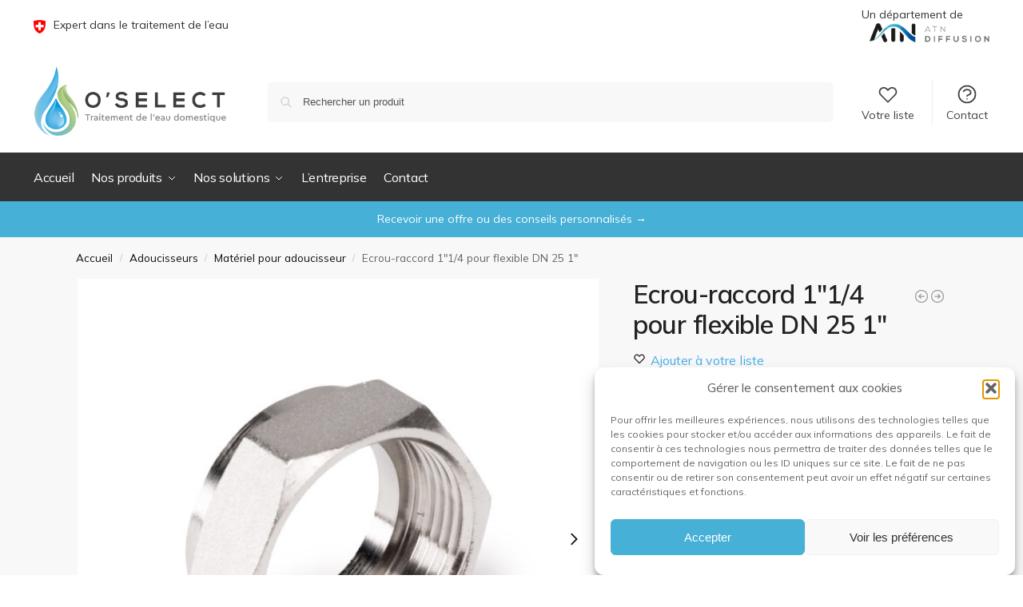

--- FILE ---
content_type: text/css
request_url: https://eau-select.ch/wp-content/themes/shoptimizer/assets/css/main/modal.css?ver=2.9.1
body_size: 1618
content:
/*
Modal
========
*/
dialog.shoptimizer-modal::backdrop {
  background: rgba(0, 0, 0, 0.4);
  animation: 0.2s shoptimizermodal-fadein;
}
body:has(dialog.shoptimizer-modal[open]) {
    overflow: hidden;
}
dialog.shoptimizer-modal {
  display: flex;
  flex-direction: column;
  max-inline-size: min(80vw, 60ch);
  max-block-size: min(80vh, 100%);
  max-block-size: min(80dvb, 100%);
  border: none;
  padding: 0;
  background-color: transparent;
  border-radius: 0.75rem;
  overflow: visible;
}
dialog.shoptimizer-modal .shoptimizer-modal--container {
  padding: 1.8rem;
  border-radius: 0.75rem;
  background-color: #fff;
  overflow-x: hidden;
  overflow-y: auto;
}
dialog.shoptimizer-modal[data-shoptimizermodal-padding="none"] .shoptimizer-modal--container {
  padding: 0;
}
dialog.shoptimizer-modal:not([open]) {
  pointer-events: none;
  opacity: 0;
  display: none;
}
/* -- Close Button -- */
dialog.shoptimizer-modal form[method="dialog"] {
	position: absolute;
	z-index: 1;
 	right: 20px;
	top: -10px;
}
dialog.shoptimizer-modal form[method="dialog"] button {
  position: fixed;
}
dialog.shoptimizer-modal form[method="dialog"] button span {
  color: #fff;
}
dialog.shoptimizer-modal .shoptimizer-modal--button_close {
  border-radius: 99%;
}
dialog.shoptimizer-modal .widget {
	margin: 0;
}
.shoptimizer-modal--button_close {
  border: none;
  padding: 0;
  width: 30px;
  height: 30px;
  background: #fff;
  border: 1.5px solid transparent;
  border-color: #444;
  align-items: center;
  justify-content: center;
  display: inline-flex;
}
.shoptimizer-modal--button_close svg {
  width: 16px;
  height: 16px;
  stroke: #444;
  transition: stroke 0.2s;
  cursor: pointer;
  stroke-width: 2.5;
}
.theme-shoptimizer .shoptimizer-modal .shoptimizer-modal--button_close:focus {
	outline: none;
}
.theme-shoptimizer.keyboard-active .shoptimizer-modal .shoptimizer-modal--button_close:focus-visible {
	outline: 0.2rem solid #2491ff;
	outline-offset: 0;
	border-color: transparent;
	box-shadow: none;
}
/* -- Animation -- */
dialog.shoptimizer-modal[open] {
  animation: shoptimizermodal-slideup-fadein ease 0.35s;
}
@keyframes shoptimizermodal-fadein {
  from {
    opacity: 0;
  }
  to {
    opacity: 1;
  }
}
@keyframes shoptimizermodal-slideup-fadein {
  0% {
      opacity:0;
      transform:  translate(0px,40px)  ;
  }
  100% {
      opacity:1;
      transform:  translate(0px,0px)  ;
  }
}
/* -- Responsive -- */
@media only screen and (max-width: 600px) {
  dialog[data-shoptimizermodal-size].shoptimizer-modal,
  dialog[data-shoptimizermodal-position].shoptimizer-modal {
    margin: auto 0 0 0;
    min-inline-size: 100%;
    max-inline-size: 100%;
  }
}
/* -- RTL -- */
.rtl dialog.shoptimizer-modal[data-shoptimizermodal-id="callBack"] form[method="dialog"] {
	left: 20px;
	right: auto;
}
/* -- Call Back -- */
.call-back-feature {
	transition: all 0.2s linear;
}
@media (min-width: 993px) {
	.call-back-feature {
		position: fixed;
		z-index: 5;
		right: 30px;
		bottom: 30px;
	}
	.call-back-feature:hover {
		transform: scale(1.03);
	}
	.sticky-b .call-back-feature {
		bottom: 85px;
	}
}
@media (min-width: 771px) and (max-width: 992px ) {
	.call-back-feature {
		display: none;
	}
}
@media (max-width: 770px) {
	.call-back-feature {
		position: inherit;
		width: 100%;
		margin-top: 1rem;
	}
	.call-back-feature button {
		width: 100%;
	}
	dialog.shoptimizer-modal[data-shoptimizermodal-id="callBack"] {
		max-inline-size: 100%;
		top: auto;
		width: calc(100% - 30px);
        margin: 15px;
	}
}
.woocommerce-demo-store .call-back-feature {
	bottom: 90px;
}
.callback-product_content {
	gap: 3px;
    display: flex;
    flex-direction: column;
}
.call-back-feature button {
	padding: 0.8em 1.3em;
	border-radius: 5px;
	color: #fff;
	background-color: #dc9814;
	font-size: 12.5px;
	font-weight: 600;
	line-height: 1.2;
	cursor: pointer;
}
.callback-product_wrapper {
	display: flex;
	align-items: center;
	margin: -30px -30px 20px -30px;
	padding: 20px 30px;
	border-bottom: 1px solid #e2e2e2;
	background: linear-gradient(180deg, rgba(255,255,255,0) 0%, rgba(240,240,240,0.5) 100%);
}
dialog.shoptimizer-modal[data-shoptimizermodal-id="callBack"] .wpforms-confirmation-container-full {
	font-size: 14px;
	padding: 10px 15px;
	margin: 0;
}
.callback-product_wrapper img {
	max-width: 70px;
	margin-right: 20px;
}
.callback-product_title {
	font-size: 14px;
	font-weight: 600;
	line-height: 1.5;
}
.callback-product_rating {
	font-size: 14px;
}
.callback-product_price {
	font-size: 13px;
}
.callback-product_price del {
	opacity: 0.5;
	font-size: 0.9em;
    margin-right: 3px;
}
/* -- Header Search -- */
dialog.shoptimizer-modal[data-shoptimizermodal-id="searchToggle"] {
	margin: 0;
	max-inline-size: 100%;
	z-index: 1000;
	display: block;
	bottom: 0;
    left: 0;
    position: fixed;
    right: 0;
    top: 0;
    transition: opacity .4s;
    z-index: 100000;
    height: 100%;
}
dialog.shoptimizer-modal[data-shoptimizermodal-id="searchToggle"] .shoptimizer-modal--container {
	padding: 0;
}
.admin-bar dialog.shoptimizer-modal[data-shoptimizermodal-id="searchToggle"] .shoptimizer-modal--container {
	padding-top: 32px;
}
dialog.shoptimizer-modal[data-shoptimizermodal-id="searchToggle"] .shoptimizer-modal--content {
	position: relative;
	padding-left: 1.8rem;
	padding-right: 1.8rem;
	max-width: 700px;
	margin: 0 auto;
}
dialog.shoptimizer-modal[data-shoptimizermodal-id="searchToggle"] form[method="dialog"] {
	position: relative;
	top: auto;
	right: auto;
	display: flex;
    justify-content: space-between;
    align-items: center;
    font-size: 1.35rem;
    font-weight: 600;
    border-bottom: 1px solid #e2e2e2;
    padding: 0.85rem 1.8rem;
    margin-bottom: 2rem;
}
dialog.shoptimizer-modal[data-shoptimizermodal-id="searchToggle"] form[method="dialog"] button {
	position: relative;
	height: 2rem;
    width: 2rem;
    border: none;
    border-radius: 0;
}
dialog.shoptimizer-modal[data-shoptimizermodal-id="searchToggle"] .shoptimizer-modal--button_close svg {
	height: 2rem;
    width: 2rem;
	stroke-width: 1.5px;
}
@media (max-width: 992px) {
	dialog.shoptimizer-modal[data-shoptimizermodal-id="searchToggle"] {
		display: none;
	}
}
dialog.shoptimizer-modal[data-shoptimizermodal-id="searchToggle"] .shoptimizer-modal--container {
	overflow: visible;
	width: 100vw;
	height: 100vh;
	border-radius: 0;
}
@media (min-width: 993px) {
    .header-4 dialog .site-search {
        display: block;
    }
}

--- FILE ---
content_type: text/css
request_url: https://eau-select.ch/wp-content/themes/shoptimizer-child-theme/style.css?ver=1.2.1
body_size: 1100
content:
/*
Theme Name: Shoptimizer Child Theme
Theme URI: 
Description: Child theme of Shoptimizer
Author: CommerceGurus
Author URI: 
Template: shoptimizer
Version: 1.2.1
License:         	GNU General Public License v2 or later
License URI:     	http://www.gnu.org/licenses/gpl-2.0.html
*/
th#price, th#stock, th#cart, td.price, td.stock, td.cart {
	display:none;
}
.image-feature-p a {
	overflow: hidden;
	position: relative;
	cursor:pointer;
}

.image-feature-p a::before {
	position: absolute;
	bottom: 0;
	left: 0;
	width: 10px;
	height: 10px;
	margin-left:2em;
	margin-bottom:0em;
	border-radius:20px;
	background-color: rgba(110,193,228,0);
	content: "";
	transition: 0.25s ease-in-out;
	z-index: 2;
	
}

.image-feature-p a:hover::before {
	background-color: rgba(110,193,228,1);
	margin-bottom:2em;
}

.image-feature-p img {
	position: relative;
	z-index: 1;
	min-height: 200px;
	transition: 0.25s ease-in-out;
	transform-origin: center bottom;
	object-fit: cover;
}

.image-feature-p a:hover img {
	transform: scale(1.05);
	transition: 0.25s ease-in-out;
	
}

.image-feature-p figcaption {
	position: absolute;
	bottom: 0;
	padding: 2em;
	margin-bottom:0;
	text-align: left;
	pointer-events: none;
	z-index: 2;
	
	transition: 0.25s ease-in-out;

}

.image-feature-p a:hover + figcaption {
	transition: 0.25s ease-in-out;
	margin-bottom:2em;
	
}

.image-feature-p figcaption strong,
.image-feature-p figcaption em,
.image-feature-p figcaption span {
	display: block;
	font-style: normal;
}



.image-feature-p figcaption strong {
	font-size: 24px;
	line-height: 1.55;
	letter-spacing: -0.3px;
}

.image-feature-p figcaption em {
	margin-bottom: 1.2em;
	font-size: 17px;
}

.image-feature-p figcaption span {
	display: inline-block;
	height: 40px;
	padding: 0 20px;
	border: 0;
	border-radius: 2px;
	color: #fff;
	background-color: #333;
	font-size: 14px;
	line-height: 40px;
	text-align: center;
	font-weight: 600;
}

@media (max-width: 992px) {
	.homepage-features .elementor-element-populated {
		padding-left: 5px !important;
		padding-right: 5px !important;
	}

	.image-feature-p a,
	.image-feature-p a img {
		width: 100%;
	}
	.desk-menu{display:none !important;}

}


@media (min-width: 993px) {
	
	.mobile-menu{
		display:none !important;
	}

}

.custom-single-product fieldset p svg{
	width:18px;
	margin-right:5px;
	margin-bottom:-5px;
	color: #46b0d6;
		  transition: 0.3s;

}


.custom-single-product:hover fieldset p svg{
	margin-right:10px;
		  transition: 0.3s;

	
}

.custom-single-product fieldset p {
	text-align:center;
	  transition: 0.3s;

	
}


.custom-single-product:hover fieldset p {
	color: #46b0d6;
	  transition: 0.3s;
	

	
	
}

.product-widget fieldset legend{
	text-transform: uppercase;
	color: #46b0d6;
	
}

.product-widget fieldset {
    
    border: 1px solid #46b0d6;
	
}

/*---- FT-dowload------*/



.FT-download{
	margin:22px 0;
}

.FT-download a{
	background: grey;
    border-radius: 5px;
    padding: 8px 12px;
    text-transform: uppercase;
    transition: .2s;
	font-size: 13px;
    font-weight: 900;
    color: white;
}

.FT-download a:hover, .FT-download a:active{
	background: #46b0d6;
  transition: .2s;
	color:white;
}

.FT-download a svg{
	    width: 17px;
    margin-bottom: -3px;
    margin-right: 3px;
}

body ul.products li.product.product-category img {
    margin-bottom: 0;
    border-radius: 8px;
	
}

ul.products li.product.product-category:before{
	border-radius:20px;
}

ul.products li.product .woocommerce-loop-product__title, ul.products li.product h2 {
    
    margin-bottom: 20px;
   
}

button.commercekit-wishlist-cart{
	display:none;
}

--- FILE ---
content_type: text/css
request_url: https://eau-select.ch/wp-content/uploads/elementor/css/post-29627.css?ver=1768573168
body_size: 790
content:
.elementor-29627 .elementor-element.elementor-element-603ece95 > .elementor-container > .elementor-column > .elementor-widget-wrap{align-content:center;align-items:center;}.elementor-29627 .elementor-element.elementor-element-603ece95{margin-top:0px;margin-bottom:0px;padding:0px 0px 0px 0px;z-index:0;}.elementor-29627 .elementor-element.elementor-element-27ae399:not(.elementor-motion-effects-element-type-background) > .elementor-widget-wrap, .elementor-29627 .elementor-element.elementor-element-27ae399 > .elementor-widget-wrap > .elementor-motion-effects-container > .elementor-motion-effects-layer{background-color:#FFFFFF;}.elementor-29627 .elementor-element.elementor-element-27ae399 > .elementor-element-populated, .elementor-29627 .elementor-element.elementor-element-27ae399 > .elementor-element-populated > .elementor-background-overlay, .elementor-29627 .elementor-element.elementor-element-27ae399 > .elementor-background-slideshow{border-radius:12px 12px 12px 12px;}.elementor-29627 .elementor-element.elementor-element-27ae399 > .elementor-element-populated{transition:background 0.3s, border 0.5s, border-radius 0.5s, box-shadow 0.5s;margin:0px 10px 0px 10px;--e-column-margin-right:10px;--e-column-margin-left:10px;padding:35px 35px 35px 35px;}.elementor-29627 .elementor-element.elementor-element-27ae399 > .elementor-element-populated > .elementor-background-overlay{transition:background 0.3s, border-radius 0.5s, opacity 0.3s;}.elementor-29627 .elementor-element.elementor-element-27ae399{z-index:0;}.elementor-widget-image-box .elementor-image-box-title{font-family:var( --e-global-typography-primary-font-family ), Sans-serif;font-size:var( --e-global-typography-primary-font-size );font-weight:var( --e-global-typography-primary-font-weight );line-height:var( --e-global-typography-primary-line-height );color:var( --e-global-color-primary );}.elementor-widget-image-box:has(:hover) .elementor-image-box-title,
					 .elementor-widget-image-box:has(:focus) .elementor-image-box-title{color:var( --e-global-color-primary );}.elementor-widget-image-box .elementor-image-box-description{font-family:var( --e-global-typography-text-font-family ), Sans-serif;font-weight:var( --e-global-typography-text-font-weight );color:var( --e-global-color-text );}.elementor-29627 .elementor-element.elementor-element-29741a61.elementor-position-right .elementor-image-box-img{margin-left:25px;}.elementor-29627 .elementor-element.elementor-element-29741a61.elementor-position-left .elementor-image-box-img{margin-right:25px;}.elementor-29627 .elementor-element.elementor-element-29741a61.elementor-position-top .elementor-image-box-img{margin-bottom:25px;}.elementor-29627 .elementor-element.elementor-element-29741a61 .elementor-image-box-wrapper .elementor-image-box-img{width:9%;}.elementor-29627 .elementor-element.elementor-element-29741a61 .elementor-image-box-img img{transition-duration:0.3s;}.elementor-29627 .elementor-element.elementor-element-29741a61 .elementor-image-box-title{font-size:22px;color:var( --e-global-color-b05da7b );}.elementor-29627 .elementor-element.elementor-element-29741a61 .elementor-image-box-description{font-size:16px;font-weight:300;line-height:1.7em;color:var( --e-global-color-b05da7b );}.elementor-29627 .elementor-element.elementor-element-549cbf89{z-index:0;}.elementor-29627 .elementor-element.elementor-element-549cbf89.elementor-position-right .elementor-image-box-img{margin-left:25px;}.elementor-29627 .elementor-element.elementor-element-549cbf89.elementor-position-left .elementor-image-box-img{margin-right:25px;}.elementor-29627 .elementor-element.elementor-element-549cbf89.elementor-position-top .elementor-image-box-img{margin-bottom:25px;}.elementor-29627 .elementor-element.elementor-element-549cbf89 .elementor-image-box-wrapper .elementor-image-box-img{width:9%;}.elementor-29627 .elementor-element.elementor-element-549cbf89 .elementor-image-box-img img{transition-duration:0.2s;}.elementor-29627 .elementor-element.elementor-element-549cbf89 .elementor-image-box-title{font-size:22px;color:var( --e-global-color-b05da7b );}.elementor-29627 .elementor-element.elementor-element-549cbf89 .elementor-image-box-description{font-size:16px;font-weight:300;line-height:1.7em;color:var( --e-global-color-b05da7b );}.elementor-29627 .elementor-element.elementor-element-6c76f59e.elementor-position-right .elementor-image-box-img{margin-left:25px;}.elementor-29627 .elementor-element.elementor-element-6c76f59e.elementor-position-left .elementor-image-box-img{margin-right:25px;}.elementor-29627 .elementor-element.elementor-element-6c76f59e.elementor-position-top .elementor-image-box-img{margin-bottom:25px;}.elementor-29627 .elementor-element.elementor-element-6c76f59e .elementor-image-box-wrapper .elementor-image-box-img{width:9%;}.elementor-29627 .elementor-element.elementor-element-6c76f59e .elementor-image-box-img img{transition-duration:0.3s;}.elementor-29627 .elementor-element.elementor-element-6c76f59e .elementor-image-box-title{font-size:22px;color:var( --e-global-color-b05da7b );}.elementor-29627 .elementor-element.elementor-element-6c76f59e .elementor-image-box-description{font-size:16px;font-weight:300;line-height:1.7em;color:var( --e-global-color-b05da7b );}@media(max-width:1024px){.elementor-29627 .elementor-element.elementor-element-603ece95{padding:100px 25px 100px 25px;}.elementor-29627 .elementor-element.elementor-element-27ae399 > .elementor-element-populated{margin:0px 0px 0px 10px;--e-column-margin-right:0px;--e-column-margin-left:10px;}.elementor-widget-image-box .elementor-image-box-title{font-size:var( --e-global-typography-primary-font-size );line-height:var( --e-global-typography-primary-line-height );}.elementor-29627 .elementor-element.elementor-element-29741a61 .elementor-image-box-wrapper .elementor-image-box-img{width:9%;}.elementor-29627 .elementor-element.elementor-element-29741a61 .elementor-image-box-description{font-size:14px;}.elementor-29627 .elementor-element.elementor-element-549cbf89 .elementor-image-box-wrapper .elementor-image-box-img{width:9%;}.elementor-29627 .elementor-element.elementor-element-549cbf89 .elementor-image-box-description{font-size:14px;}.elementor-29627 .elementor-element.elementor-element-6c76f59e .elementor-image-box-wrapper .elementor-image-box-img{width:9%;}.elementor-29627 .elementor-element.elementor-element-6c76f59e .elementor-image-box-description{font-size:14px;}}@media(max-width:767px){.elementor-29627 .elementor-element.elementor-element-603ece95{padding:50px 20px 50px 20px;}.elementor-29627 .elementor-element.elementor-element-27ae399 > .elementor-element-populated{margin:0px 0px 0px 0px;--e-column-margin-right:0px;--e-column-margin-left:0px;padding:35px 35px 35px 35px;}.elementor-widget-image-box .elementor-image-box-title{font-size:var( --e-global-typography-primary-font-size );line-height:var( --e-global-typography-primary-line-height );}.elementor-29627 .elementor-element.elementor-element-29741a61 .elementor-image-box-img{margin-bottom:5px;}.elementor-29627 .elementor-element.elementor-element-29741a61.elementor-position-right .elementor-image-box-img{margin-left:5px;}.elementor-29627 .elementor-element.elementor-element-29741a61.elementor-position-left .elementor-image-box-img{margin-right:5px;}.elementor-29627 .elementor-element.elementor-element-29741a61.elementor-position-top .elementor-image-box-img{margin-bottom:5px;}.elementor-29627 .elementor-element.elementor-element-29741a61 .elementor-image-box-wrapper .elementor-image-box-img{width:20%;}.elementor-29627 .elementor-element.elementor-element-549cbf89 .elementor-image-box-img{margin-bottom:5px;}.elementor-29627 .elementor-element.elementor-element-549cbf89.elementor-position-right .elementor-image-box-img{margin-left:5px;}.elementor-29627 .elementor-element.elementor-element-549cbf89.elementor-position-left .elementor-image-box-img{margin-right:5px;}.elementor-29627 .elementor-element.elementor-element-549cbf89.elementor-position-top .elementor-image-box-img{margin-bottom:5px;}.elementor-29627 .elementor-element.elementor-element-549cbf89 .elementor-image-box-wrapper .elementor-image-box-img{width:20%;}.elementor-29627 .elementor-element.elementor-element-6c76f59e .elementor-image-box-img{margin-bottom:5px;}.elementor-29627 .elementor-element.elementor-element-6c76f59e.elementor-position-right .elementor-image-box-img{margin-left:5px;}.elementor-29627 .elementor-element.elementor-element-6c76f59e.elementor-position-left .elementor-image-box-img{margin-right:5px;}.elementor-29627 .elementor-element.elementor-element-6c76f59e.elementor-position-top .elementor-image-box-img{margin-bottom:5px;}.elementor-29627 .elementor-element.elementor-element-6c76f59e .elementor-image-box-wrapper .elementor-image-box-img{width:20%;}}

--- FILE ---
content_type: text/css
request_url: https://eau-select.ch/wp-content/uploads/elementor/css/post-28835.css?ver=1768573168
body_size: 395
content:
.elementor-kit-28835{--e-global-color-primary:#6EC1E4;--e-global-color-secondary:#54595F;--e-global-color-text:#7A7A7A;--e-global-color-accent:#61CE70;--e-global-color-276ebb4:#222222;--e-global-color-de0138d:#78DDCD;--e-global-color-b05da7b:#48ADE7;--e-global-typography-primary-font-family:"Mulish";--e-global-typography-primary-font-size:42px;--e-global-typography-primary-font-weight:400;--e-global-typography-primary-line-height:1.4em;--e-global-typography-secondary-font-family:"Open Sans";--e-global-typography-secondary-font-weight:400;--e-global-typography-text-font-family:"Open Sans";--e-global-typography-text-font-weight:400;--e-global-typography-accent-font-family:"Mulish";--e-global-typography-accent-font-weight:500;--e-global-typography-ce35c5a-font-family:"Mulish";--e-global-typography-ce35c5a-font-size:14px;--e-global-typography-ce35c5a-font-weight:500;--e-global-typography-ce35c5a-text-transform:uppercase;--e-global-typography-ce35c5a-letter-spacing:0.7px;}.elementor-kit-28835 e-page-transition{background-color:#FFBC7D;}.elementor-section.elementor-section-boxed > .elementor-container{max-width:1250px;}.e-con{--container-max-width:1250px;}.elementor-widget:not(:last-child){margin-block-end:20px;}.elementor-element{--widgets-spacing:20px 20px;--widgets-spacing-row:20px;--widgets-spacing-column:20px;}{}h1.entry-title{display:var(--page-title-display);}@media(max-width:1024px){.elementor-section.elementor-section-boxed > .elementor-container{max-width:1024px;}.e-con{--container-max-width:1024px;}}@media(max-width:767px){.elementor-kit-28835{--e-global-typography-primary-font-size:32px;--e-global-typography-primary-line-height:1.4em;}.elementor-section.elementor-section-boxed > .elementor-container{max-width:767px;}.e-con{--container-max-width:767px;}}